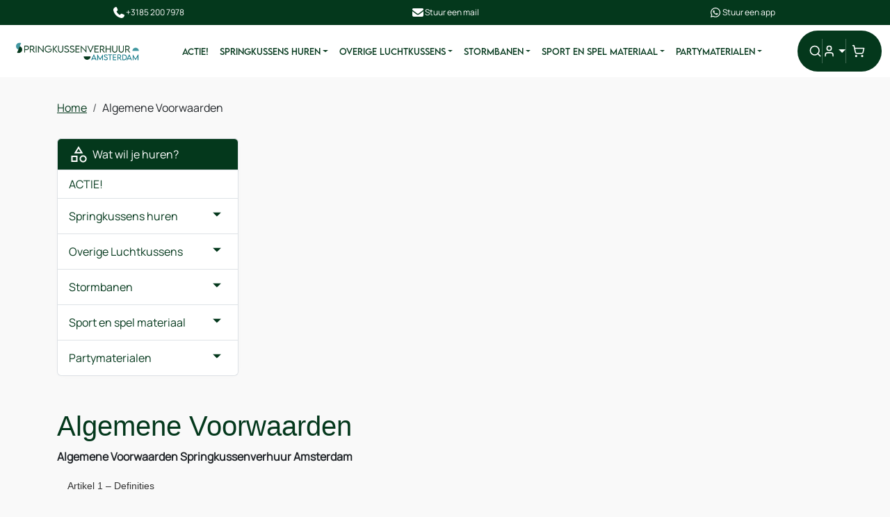

--- FILE ---
content_type: text/html; charset=utf-8
request_url: https://www.springkussenverhuur-amsterdam.com/voorwaarden
body_size: 22409
content:

<!DOCTYPE html>
<html lang="nl-NL">
<head>
    
                <!-- Google Tag Manager -->
                <script>(function(w,d,s,l,i){w[l]=w[l]||[];w[l].push({'gtm.start':
                new Date().getTime(),eventType:'gtm.js'});var f=d.getElementsByTagName(s)[0],
                j=d.createElement(s),dl=l!='dataLayer'?'&l='+l:'';j.async=true;j.src=
                'https://www.googletagmanager.com/gtm.js?id='+i+dl;f.parentNode.insertBefore(j,f);
                })(window,document,'script','dataLayer','GTM-PX62LBF');</script>
                <!-- End Google Tag Manager -->
    
                        <!-- Google Global Site Tag (gtag.js) -->
                        <script async src ="https://www.googletagmanager.com/gtag/js?id=G-YMP9HX4JFG\" ></script>
                        <script> 
                            window.dataLayer = window.dataLayer || []; 
                            function gtag() { dataLayer.push(arguments); } 
                            gtag('js', new Date()); 
                            gtag('config', 'G-YMP9HX4JFG');  
                        </script>
        <!--
        Powered by Rentpro - Rentpro helpt verhuurbedrijven met het opzetten en optimaliseren van succesvolle webwinkels. Het enige webwinkel pakket dat zich 100% richt op verhuurbedrijven.

        Meer weten? https://www.rentpro.nl

        Rentpro BV
        Industrieweg Oost 21
        6662 NE Elst (Gelderland)

        Bel ons:            024-3592594
        Stuur een email:    michael@rentpro.nl
        -->
    <meta charset="utf-8" />
    <meta name="viewport" content="width=device-width, initial-scale=1">

    <meta name="referrer" content="no-referrer-when-downgrade">
            <title>Algemene voorwaarden - Springkussenverhuur Amsterdam</title>

    


    <link href="/favicon.ico" rel="shortcut icon" type="image/x-icon" />
            <meta name="description" content="Algemene voorwaarden - Springkussenverhuur Amsterdam" />

    

    <link href="/bundles/css?v=639045687561890128" rel="stylesheet"/>

    <script src="/bundles/modernizr?v=8R7xM-nhh0JS_2m8JnGPueoRmbg_rhRqXSi5KzS7duM1"></script>


        <script src="https://ajax.googleapis.com/ajax/libs/jquery/1.7.1/jquery.min.js?21"></script>

        <script src="https://ajax.googleapis.com/ajax/libs/jquery/3.2.1/jquery.min.js?21"></script>


        <script src="/Scripts/jquery.validate.min.js?21"></script>
        <script src="/Scripts/jquery.validate.unobtrusive.min.js?21"></script>
        <script src="/Scripts/jquery.unobtrusive-ajax.min.js?21"></script>










            <link rel="canonical" href="https://www.springkussenverhuur-amsterdam.com/voorwaarden" />
    <meta property="og:url" content="https://www.springkussenverhuur-amsterdam.com/content/index/voorwaarden">
    <meta property="og:type" content="website" />
    <meta property="og:title" content="Algemene voorwaarden - Springkussenverhuur Amsterdam" />
    <meta property="og:description" content="Algemene voorwaarden - Springkussenverhuur Amsterdam" />
        <meta property="og:image" content="https://www.springkussenverhuur-amsterdam.com/Company/_Template/Images/SKV-Amsterdam.png" />
    <meta property="og:site_name" content="www.springkussenverhuur-amsterdam.com">
    <meta property="article:author" content="Springkussenverhuur Amsterdam">
    <meta property="twitter:card" content="summary_large_image">
            <!-- Global site tag (gtag.js) - Google Analytics --><script async src="https://www.googletagmanager.com/gtag/js?id=UA-59885426-9"></script><script>  window.dataLayer = window.dataLayer || [];  function gtag(){dataLayer.push(arguments);}  gtag('js', new Date());  gtag('config', 'UA-59885426-9');</script>
    


    
    
</head>

<body class="nay-home" data-bs-spy="none" data-bs-target="none">
    <div class="rp__wrap">
        






        
                    <!-- Google Tag Manager (noscript) -->
                    <noscript><iframe src="https://www.googletagmanager.com/ns.html?id=GTM-PX62LBF"
                    height="0" width="0" style="display:none;visibility:hidden"></iframe></noscript>
                    <!-- End Google Tag Manager (noscript) -->
            
                                        

<header id="page_head" class="rp__header">
<div class="rp__header__row-sub bg-secondary py-2">
    <div class="container">
        <div class="row">
            <div class="col">
                <a class="d-flex flex-center gap-1 text-white" href="tel:31852007978">
          <svg xmlns="http://www.w3.org/2000/svg" viewBox="0 0 640 640" width="20" height="20">
            <path fill="currentColor" d="M224.2 89C216.3 70.1 195.7 60.1 176.1 65.4L170.6 66.9C106 84.5 50.8 147.1 66.9 223.3C104 398.3 241.7 536 416.7 573.1C493 589.3 555.5 534 573.1 469.4L574.6 463.9C580 444.2 569.9 423.6 551.1 415.8L453.8 375.3C437.3 368.4 418.2 373.2 406.8 387.1L368.2 434.3C297.9 399.4 241.3 341 208.8 269.3L253 233.3C266.9 222 271.6 202.9 264.8 186.3L224.2 89z">
            </path>
          </svg> +3185 200 7978
        </a>
            </div>
            <div class="col">
                <a class="d-flex flex-center gap-1 text-white" href="mailto:info@springkussenverhuur-amsterdam.com">
          <svg xmlns="http://www.w3.org/2000/svg" viewBox="0 0 640 640" width="20" height="20">
            <path fill="currentColor" d="M112 128C85.5 128 64 149.5 64 176C64 191.1 71.1 205.3 83.2 214.4L291.2 370.4C308.3 383.2 331.7 383.2 348.8 370.4L556.8 214.4C568.9 205.3 576 191.1 576 176C576 149.5 554.5 128 528 128L112 128zM64 260L64 448C64 483.3 92.7 512 128 512L512 512C547.3 512 576 483.3 576 448L576 260L377.6 408.8C343.5 434.4 296.5 434.4 262.4 408.8L64 260z">
            </path>
          </svg> Stuur een mail
        </a>
            </div>
            <div class="col">
                <a class="d-flex flex-center gap-1 text-white" href="https://wa.me/31852007978" _target="blank">
          <svg xmlns="http://www.w3.org/2000/svg" viewBox="0 0 640 640" width="20" height="20">
            <path fill="currentColor" d="M476.9 161.1C435 119.1 379.2 96 319.9 96C197.5 96 97.9 195.6 97.9 318C97.9 357.1 108.1 395.3 127.5 429L96 544L213.7 513.1C246.1 530.8 282.6 540.1 319.8 540.1L319.9 540.1C442.2 540.1 544 440.5 544 318.1C544 258.8 518.8 203.1 476.9 161.1zM319.9 502.7C286.7 502.7 254.2 493.8 225.9 477L219.2 473L149.4 491.3L168 423.2L163.6 416.2C145.1 386.8 135.4 352.9 135.4 318C135.4 216.3 218.2 133.5 320 133.5C369.3 133.5 415.6 152.7 450.4 187.6C485.2 222.5 506.6 268.8 506.5 318.1C506.5 419.9 421.6 502.7 319.9 502.7zM421.1 364.5C415.6 361.7 388.3 348.3 383.2 346.5C378.1 344.6 374.4 343.7 370.7 349.3C367 354.9 356.4 367.3 353.1 371.1C349.9 374.8 346.6 375.3 341.1 372.5C308.5 356.2 287.1 343.4 265.6 306.5C259.9 296.7 271.3 297.4 281.9 276.2C283.7 272.5 282.8 269.3 281.4 266.5C280 263.7 268.9 236.4 264.3 225.3C259.8 214.5 255.2 216 251.8 215.8C248.6 215.6 244.9 215.6 241.2 215.6C237.5 215.6 231.5 217 226.4 222.5C221.3 228.1 207 241.5 207 268.8C207 296.1 226.9 322.5 229.6 326.2C232.4 329.9 268.7 385.9 324.4 410C359.6 425.2 373.4 426.5 391 423.9C401.7 422.3 423.8 410.5 428.4 397.5C433 384.5 433 373.4 431.6 371.1C430.3 368.6 426.6 367.2 421.1 364.5z">
            </path>
          </svg> Stuur een app
        </a>
            </div>
        </div>
    </div>
</div>    <div class="rp__header__row-main navbar navbar-expand-lg py-2">
        <div class="container-fluid">
            <!-- Logo -->
                <a class="navbar-brand d-flex align-items-center" href=/ aria-label="naar homepage">
                    <picture><source srcset="/Company/_Template/imagesWebP/SKV-Amsterdam.webp" type="image/webp"
><img src="/Company/_Template/images/SKV-Amsterdam.png"
 alt="Springkussenverhuur Amsterdam Logo"></picture>

                </a>


            <div class="offcanvas offcanvas-start" tabindex="-1" id="navbarOffcanvas" aria-labelledby="navbarOffcanvasLabel">
                <div id="rp__search__collapse" class="collapse position-absolute start-0 top-0 end-0 bottom-0 z-3 bg-white">
<form action="/search?SearchOrderBy=Relevance" method="post">                        <div class="input-group">
                            <input type="search" name="SearchString" class="form-control border-0" aria-label="zoekbalk" placeholder="Zoeken naar..." onblur="this.placeholder = 'Waar ben je naar op zoek?'" onfocus="this.placeholder = ''" />
                            <button type="submit" class="btn border-0" aria-label="Zoeken"><i class="fa-solid fa-magnifying-glass bi bi-search ma ma-l_search" aria-hidden="true"></i></button>
                        </div>
</form>                </div>
                <div class="offcanvas-header d-lg-none">
                    <div class="offcanvas-title" id="navbarOffcanvasLabel">
<form action="/search?SearchOrderBy=Relevance" method="post">                            <div class="input-group">
                                <input type="search" name="SearchString" class="form-control border-0" aria-label="zoekbalk" placeholder="Zoeken naar..." onblur="this.placeholder = 'Waar ben je naar op zoek?'" onfocus="this.placeholder = ''" />
                                <button type="submit" class="btn border-0" aria-label="Zoeken"><i class="fa-solid fa-magnifying-glass bi bi-search ma ma-l_search" aria-hidden="true"></i></button>
                            </div>
</form>                    </div>
                    <button type="button" class="btn d-flex text-dark" data-bs-dismiss="offcanvas" aria-label="Close">
                        <i class="fa-solid fa-xmark bi bi-x-lg ma ma-close"></i>
                        <span class="visually-hidden">Sluiten</span>
                    </button>
                </div>
                <div class="offcanvas-body p-0">
                    <nav class="navbar navbar-expand-lg py-2">
                        <!-- Navigation -->
                            <ul class="navbar-nav">
                                    <li class="nav-item d-lg-none">
                                        <a class="nav-link py-3 py-lg-2" href="/?Comparer=System.Collections.Generic.GenericEqualityComparer%601%5BSystem.String%5D&amp;Count=2&amp;Keys=System.Collections.Generic.Dictionary%602%2BKeyCollection%5BSystem.String%2CSystem.Object%5D&amp;Values=System.Collections.Generic.Dictionary%602%2BValueCollection%5BSystem.String%2CSystem.Object%5D">Home</a>
                                    </li>
                                                                            <li class="nav-item">
                                                <a class="nav-link py-3 py-lg-2" href="/actie">
                                                    ACTIE!
                                                </a>
                                            </li>
                                            <li class="nav-item dropdown">
                                                <a href="#" class="nav-link py-3 py-lg-2 dropdown-toggle" data-bs-toggle="dropdown">

                                                    Springkussens huren
                                                </a>
                                                    <div class="dropdown-menu border-0 bg-secondary p-2" aria-labelledby="Springkussens-huren">
                                                        <div class="d-flex">
                                                            <div class="col-12 col-lg-6 me-lg-auto">
                                                                <ul class="list-unstyled">
                                                                    <li class="nav-item">
                                                                        <a class="d-flex align-items-center justify-content-between dropdown-item fw-bold large" href="/springkussens-huren">
                                                                            Springkussens huren
                                                                            <i class="fa-solid fa-chevron-right bi bi-chevron-right ma ma-chevron_right d-lg-none"></i>
                                                                        </a>
                                                                    </li>
                                                                            <li class="nav-item">
                                                                                <a class="d-flex align-items-center justify-content-between dropdown-item" href="/springkussen-open">
                                                                                    Springkussen open
                                                                                    <i class="fa-solid fa-chevron-right bi bi-chevron-right ma ma-chevron_right d-lg-none"></i>
                                                                                </a>
                                                                            </li>
                                                                            <li class="nav-item">
                                                                                <a class="d-flex align-items-center justify-content-between dropdown-item" href="/springkussen-overdekt">
                                                                                    Springkussen met dak
                                                                                    <i class="fa-solid fa-chevron-right bi bi-chevron-right ma ma-chevron_right d-lg-none"></i>
                                                                                </a>
                                                                            </li>
                                                                            <li class="nav-item">
                                                                                <a class="d-flex align-items-center justify-content-between dropdown-item" href="/speelkussens">
                                                                                    Speelkussens
                                                                                    <i class="fa-solid fa-chevron-right bi bi-chevron-right ma ma-chevron_right d-lg-none"></i>
                                                                                </a>
                                                                            </li>
                                                                </ul>
                                                            </div>
                                                            <div class="col-5 d-none d-lg-flex align-items-center justify-content-end">
                                                                <picture><source srcset="/Company/_Template/Pictures/CategoryWebP/catspring01.webp" type="image/webp"
><img src="/Company/_Template/Pictures/Category/catspring01.jpg"
 class="img-fluid" loading="lazy" width="300" height="300"></picture>

                                                            </div>
                                                        </div>
                                                    </div>
                                            </li>
                                            <li class="nav-item dropdown">
                                                <a href="#" class="nav-link py-3 py-lg-2 dropdown-toggle" data-bs-toggle="dropdown">

                                                    Overige Luchtkussens
                                                </a>
                                                    <div class="dropdown-menu border-0 bg-secondary p-2" aria-labelledby="Overige-Luchtkussens">
                                                        <div class="d-flex">
                                                            <div class="col-12 col-lg-6 me-lg-auto">
                                                                <ul class="list-unstyled">
                                                                    <li class="nav-item">
                                                                        <a class="d-flex align-items-center justify-content-between dropdown-item fw-bold large" href="/overige-luchtkussens">
                                                                            Overige Luchtkussens
                                                                            <i class="fa-solid fa-chevron-right bi bi-chevron-right ma ma-chevron_right d-lg-none"></i>
                                                                        </a>
                                                                    </li>
                                                                            <li class="nav-item">
                                                                                <a class="d-flex align-items-center justify-content-between dropdown-item" href="/spelkussens">
                                                                                    Spelkussens
                                                                                    <i class="fa-solid fa-chevron-right bi bi-chevron-right ma ma-chevron_right d-lg-none"></i>
                                                                                </a>
                                                                            </li>
                                                                            <li class="nav-item">
                                                                                <a class="d-flex align-items-center justify-content-between dropdown-item" href="/sportkussens">
                                                                                    Sportkussens
                                                                                    <i class="fa-solid fa-chevron-right bi bi-chevron-right ma ma-chevron_right d-lg-none"></i>
                                                                                </a>
                                                                            </li>
                                                                            <li class="nav-item">
                                                                                <a class="d-flex align-items-center justify-content-between dropdown-item" href="/voetbal-attracties">
                                                                                    Voetbal attracties
                                                                                    <i class="fa-solid fa-chevron-right bi bi-chevron-right ma ma-chevron_right d-lg-none"></i>
                                                                                </a>
                                                                            </li>
                                                                            <li class="nav-item">
                                                                                <a class="d-flex align-items-center justify-content-between dropdown-item" href="/water-attracties">
                                                                                    Water attracties
                                                                                    <i class="fa-solid fa-chevron-right bi bi-chevron-right ma ma-chevron_right d-lg-none"></i>
                                                                                </a>
                                                                            </li>
                                                                </ul>
                                                            </div>
                                                            <div class="col-5 d-none d-lg-flex align-items-center justify-content-end">
                                                                <picture><source srcset="/Company/_Template/Pictures/CategoryWebP/catoverige01.webp" type="image/webp"
><img src="/Company/_Template/Pictures/Category/catoverige01.jpg"
 class="img-fluid" loading="lazy" width="300" height="300"></picture>

                                                            </div>
                                                        </div>
                                                    </div>
                                            </li>
                                            <li class="nav-item dropdown">
                                                <a href="#" class="nav-link py-3 py-lg-2 dropdown-toggle" data-bs-toggle="dropdown">

                                                    Stormbanen
                                                </a>
                                                    <div class="dropdown-menu border-0 bg-secondary p-2" aria-labelledby="Stormbanen">
                                                        <div class="d-flex">
                                                            <div class="col-12 col-lg-6 me-lg-auto">
                                                                <ul class="list-unstyled">
                                                                    <li class="nav-item">
                                                                        <a class="d-flex align-items-center justify-content-between dropdown-item fw-bold large" href="/stormbanen">
                                                                            Stormbanen
                                                                            <i class="fa-solid fa-chevron-right bi bi-chevron-right ma ma-chevron_right d-lg-none"></i>
                                                                        </a>
                                                                    </li>
                                                                            <li class="nav-item">
                                                                                <a class="d-flex align-items-center justify-content-between dropdown-item" href="/glijbanen">
                                                                                    Glijbanen
                                                                                    <i class="fa-solid fa-chevron-right bi bi-chevron-right ma ma-chevron_right d-lg-none"></i>
                                                                                </a>
                                                                            </li>
                                                                </ul>
                                                            </div>
                                                            <div class="col-5 d-none d-lg-flex align-items-center justify-content-end">
                                                                <picture><source srcset="/Company/_Template/Pictures/CategoryWebP/catstorm01.webp" type="image/webp"
><img src="/Company/_Template/Pictures/Category/catstorm01.jpg"
 class="img-fluid" loading="lazy" width="300" height="300"></picture>

                                                            </div>
                                                        </div>
                                                    </div>
                                            </li>
                                            <li class="nav-item dropdown">
                                                <a href="#" class="nav-link py-3 py-lg-2 dropdown-toggle" data-bs-toggle="dropdown">

                                                    Sport en spel materiaal
                                                </a>
                                                    <div class="dropdown-menu border-0 bg-secondary p-2" aria-labelledby="Sport-en-spel-materiaal">
                                                        <div class="d-flex">
                                                            <div class="col-12 col-lg-6 me-lg-auto">
                                                                <ul class="list-unstyled">
                                                                    <li class="nav-item">
                                                                        <a class="d-flex align-items-center justify-content-between dropdown-item fw-bold large" href="/sport-en-spel-materiaal">
                                                                            Sport en spel materiaal
                                                                            <i class="fa-solid fa-chevron-right bi bi-chevron-right ma ma-chevron_right d-lg-none"></i>
                                                                        </a>
                                                                    </li>
                                                                            <li class="nav-item">
                                                                                <a class="d-flex align-items-center justify-content-between dropdown-item" href="/spelletjes">
                                                                                    Spelletjes
                                                                                    <i class="fa-solid fa-chevron-right bi bi-chevron-right ma ma-chevron_right d-lg-none"></i>
                                                                                </a>
                                                                            </li>
                                                                            <li class="nav-item">
                                                                                <a class="d-flex align-items-center justify-content-between dropdown-item" href="/attracties">
                                                                                    Attracties
                                                                                    <i class="fa-solid fa-chevron-right bi bi-chevron-right ma ma-chevron_right d-lg-none"></i>
                                                                                </a>
                                                                            </li>
                                                                            <li class="nav-item">
                                                                                <a class="d-flex align-items-center justify-content-between dropdown-item" href="/materiaal">
                                                                                    Materiaal
                                                                                    <i class="fa-solid fa-chevron-right bi bi-chevron-right ma ma-chevron_right d-lg-none"></i>
                                                                                </a>
                                                                            </li>
                                                                </ul>
                                                            </div>
                                                            <div class="col-5 d-none d-lg-flex align-items-center justify-content-end">
                                                                <picture><source srcset="/Company/_Template/Pictures/CategoryWebP/catsportspel01.webp" type="image/webp"
><img src="/Company/_Template/Pictures/Category/catsportspel01.jpg"
 class="img-fluid" loading="lazy" width="300" height="300"></picture>

                                                            </div>
                                                        </div>
                                                    </div>
                                            </li>
                                            <li class="nav-item dropdown">
                                                <a href="#" class="nav-link py-3 py-lg-2 dropdown-toggle" data-bs-toggle="dropdown">

                                                    Partymaterialen
                                                </a>
                                                    <div class="dropdown-menu border-0 bg-secondary p-2" aria-labelledby="Partymaterialen">
                                                        <div class="d-flex">
                                                            <div class="col-12 col-lg-6 me-lg-auto">
                                                                <ul class="list-unstyled">
                                                                    <li class="nav-item">
                                                                        <a class="d-flex align-items-center justify-content-between dropdown-item fw-bold large" href="/partymaterialen">
                                                                            Partymaterialen
                                                                            <i class="fa-solid fa-chevron-right bi bi-chevron-right ma ma-chevron_right d-lg-none"></i>
                                                                        </a>
                                                                    </li>
                                                                            <li class="nav-item">
                                                                                <a class="d-flex align-items-center justify-content-between dropdown-item" href="/blikvangers">
                                                                                    Blikvangers
                                                                                    <i class="fa-solid fa-chevron-right bi bi-chevron-right ma ma-chevron_right d-lg-none"></i>
                                                                                </a>
                                                                            </li>
                                                                            <li class="nav-item">
                                                                                <a class="d-flex align-items-center justify-content-between dropdown-item" href="/tenten">
                                                                                    Tenten
                                                                                    <i class="fa-solid fa-chevron-right bi bi-chevron-right ma ma-chevron_right d-lg-none"></i>
                                                                                </a>
                                                                            </li>
                                                                            <li class="nav-item">
                                                                                <a class="d-flex align-items-center justify-content-between dropdown-item" href="/licht--geluid">
                                                                                    Licht &amp; Geluid
                                                                                    <i class="fa-solid fa-chevron-right bi bi-chevron-right ma ma-chevron_right d-lg-none"></i>
                                                                                </a>
                                                                            </li>
                                                                            <li class="nav-item">
                                                                                <a class="d-flex align-items-center justify-content-between dropdown-item" href="/electra">
                                                                                    Electra
                                                                                    <i class="fa-solid fa-chevron-right bi bi-chevron-right ma ma-chevron_right d-lg-none"></i>
                                                                                </a>
                                                                            </li>
                                                                            <li class="nav-item">
                                                                                <a class="d-flex align-items-center justify-content-between dropdown-item" href="/catering">
                                                                                    Catering
                                                                                    <i class="fa-solid fa-chevron-right bi bi-chevron-right ma ma-chevron_right d-lg-none"></i>
                                                                                </a>
                                                                            </li>
                                                                </ul>
                                                            </div>
                                                            <div class="col-5 d-none d-lg-flex align-items-center justify-content-end">
                                                                <picture><source srcset="/Company/_Template/Pictures/CategoryWebP/catpartymat01.webp" type="image/webp"
><img src="/Company/_Template/Pictures/Category/catpartymat01.jpg"
 class="img-fluid" loading="lazy" width="300" height="300"></picture>

                                                            </div>
                                                        </div>
                                                    </div>
                                            </li>
                                                                    <li class="nav-item d-lg-none"><a class="nav-link py-3 py-lg-2" href="/actie">ACTIE!</a></li>
                                    <li class="nav-item d-lg-none"><a class="nav-link py-3 py-lg-2" href="/springkussens-huren">Springkussens</a></li>
                                    <li class="nav-item d-lg-none"><a class="nav-link py-3 py-lg-2" href="/stormbanen">Stormbanen</a></li>
                                    <li class="nav-item d-lg-none"><a class="nav-link py-3 py-lg-2" href="/overige-luchtkussens">Attracties</a></li>
                                    <li class="nav-item d-lg-none"><a class="nav-link py-3 py-lg-2" href="/sport-en-spel-materiaal">Sport &amp; Spel</a></li>
                                    <li class="nav-item d-lg-none"><a class="nav-link py-3 py-lg-2" href="/partymaterialen">Partymaterialen</a></li>
                                    <li class="nav-item d-lg-none"><a class="nav-link py-3 py-lg-2" href="/contact">Contact</a></li>
                                                                                            </ul>
                                            </nav>
                </div>
            </div>

            <div class="rp__header__actions ms-lg-3">
                <a class="rp__search__collapse nav-link d-none d-lg-flex btn-adapt-toggle position-relative" href="#rp__search__collapse" role="button" aria-label="zoeken" data-bs-toggle="collapse" aria-expanded="false" aria-controls="rp__search__collapse">
                    <i class="fa-solid fa-search bi bi-search ma ma-l_search state_top position-absolute start-0"></i>
                    <i class="fa-solid fa-xmark bi bi-x-lg ma ma-close state_bottom position-absolute start-0"></i>
                </a>

                    <span class="vr d-none d-lg-inline"></span>
                    <a class="nav-link d-lg-none" aria-label="mijn account" href="/account/login">
                        <i class="fa-solid fa-user-circle bi bi-person-circle ma ma-l_user"></i>
                    </a>
                    <div class="rp__header__account d-none d-lg-block dropdown">
                        <button class="dropdown-toggle nav-link d-flex flex-center" type="button" id="loginD" data-bs-toggle="dropdown" aria-expanded="false" aria-label="mijn account">
                            <i class="fa-solid fa-user-circle bi bi-person-circle ma ma-l_user"></i>
                        </button>
                        <div class="dropdown-menu dropdown-menu-end" aria-labelledby="loginD">

<form action="/account/login" method="post"><input name="__RequestVerificationToken" type="hidden" value="P7D-vAcoCVM5PrEAHygt2pwoBKNG28ucy2WtzjwZ78REfPXOlO3KkdmWayBLK2uhpmAr-ekACQUsBGIEr08HlZ7FM4yHu5LhfuzfFEXPF63Cv5WXNNJewWHBg5Iz7vWigCEYmp15rDkO76IIjmxYMw2" />        <fieldset>
            <div class="card border-0 p-4 py-2">
                <p class="mb-4 fw-bold text-primary text-center">Log in op mijn account</p>
                <form>
                    <div class="mb-3">
                        <label for="UserName">E-mailadres</label>
                        <input class="form-control" data-val="true" data-val-required="Vul aub uw gebruikersnaam in" id="UserName" name="UserName" type="text" value="" />
                        <span class="field-validation-valid" data-valmsg-for="UserName" data-valmsg-replace="true"></span>
                    </div>
                    <div class="mb-3">
                        <label for="Password">Wachtwoord</label>
                        <input class="form-control" data-val="true" data-val-required="Vul aub uw wachtwoord in" id="Password" name="Password" type="password" />
                        <span class="field-validation-valid" data-valmsg-for="Password" data-valmsg-replace="true"></span>
                    </div>
                    <div class="form-check mb-3 ps-0">
                        <input data-val="true" data-val-required="The Houd mij ingelogd field is required." id="RememberMe" name="RememberMe" style="margin:0" type="checkbox" value="true" /><input name="RememberMe" type="hidden" value="false" />
                        <label class="checkbox" for="RememberMe">Houd mij ingelogd</label>
                    </div>
                    <input id="wwwLogin" class="btn btn-primary mb-3" type="submit" value="Inloggen" />
                    <div>
                        Nog geen account? <a class="text-primary text-decoration-underline" href="/account/register">Registreren</a> <br />
                        <a class="text-primary text-decoration-underline" href="/account/resetpassword?Length=7">Ik ben mijn wachtwoord vergeten</a>
                    </div>
                </form>
            </div>
        </fieldset>
</form>
                        </div>
                    </div>
                <span class="vr"></span>
                    <a class="rp__header__cart nav-link nav-icon d-flex flex-center d-lg-none position-relative" href="/shoppingcart/shopcart">
                        <i class="fa-solid fa-shopping-cart bi bi-basket3 ma ma-l_shopping_cart"></i>
                        <div class="visually-hidden">winkelwagen</div>
                        <span class="rp__header__cart-total badge text-bg-dark">
                                                    </span>
                    </a>
                    <div class="rp__header__cart d-none d-lg-block dropdown position-relative">
                        <button type="button" class="nav-link nav-icon d-flex flex-center py-3 py-lg-2 d-flex position-relative p-2" data-bs-toggle="dropdown" aria-expanded="false">
                            <i class="fa-solid fa-shopping-cart bi bi-basket3 ma ma-l_shopping_cart"></i>
                            <span class="d-lg-none">Winkelwagen</span>
                            <span class="rp__header__cart-total badge text-bg-dark d-none">
                                                            </span>
                        </button>
                        <div id="shopcartsummary" class="dropdown-menu dropdown-menu-end">
                            

            <ul class="list-unstyled mb-0">
                <li class="dropdown-item">Je huurmandje is nog leeg.</li>
            </ul>

                        </div>
                    </div>
                <span class="vr d-lg-none"></span>
                <button class="nav-link offcanvas-toggler" aria-label="menu" type="button" data-bs-toggle="offcanvas" data-bs-target="#navbarOffcanvas" aria-controls="navbarOffcanvas">
                    <i class="fa-solid fa-bars bi bi-list ma ma-l_menu"></i>
                </button>
                            </div>
        </div>
    </div>
</header>                                                                                                                                                                                                            <main id="page_content" class="rp__content">
                                <div class="container">
                                                <div class="rp__content__nav row">
                                    <div class="col rp__content-crumb my-3">
        <nav class="rp__nav-crumb" aria-label="breadcrumb">
            <ul class="breadcrumb m-0 p-0">
                                <li class="breadcrumb-item"><a href="/">Home</a></li>
                            <li class="breadcrumb-item" aira-current="page"><span>Algemene Voorwaarden</span></li>

            </ul>
        </nav>

                                    </div>
                            </div>
                    
                    <div class="rp__main row g-4">
                        <div id="modal-loader" class="modal-loader text-center mb-4" style="display: none">
                            <div class="d-flex flex-center h-100">
                                <i class="fa-solid fa-spinner bi bi-arrow-clockwise ma ma-progress loading" aria-hidden="true"></i>
                                <span>Een moment geduld...</span>
                            </div>
                        </div>

                            <aside id="asideContent-s" class="rp__aside-start col-lg-3">
                                                                    <div id="categorymenu" class="mb-4 rp__aside-categories">

        <div class="">
            <button data-bs-toggle="collapse" data-bs-target="#rp__category-collapse" aria-expanded="false" aria-controls="rp__category-collapse" class="btn btn-outline-dark border-2 d-block d-lg-none w-100 mb-3">Bekijk Categorie&#235;n</button>
            <div id="rp__category-collapse" class="collapse d-lg-block">
                <ul class="rp__aside-categories list-group mb-4">
                    <li class="list-group-item list-group-head">
                            <a class="d-flex align-items-center" href=/>
                                    <i class="fa-solid fa-list-alt bi bi-card-text ma ma-category"></i>&nbsp;
                                Wat wil je huren?
                            </a>
                    </li>
                            <li class="list-group-item">
                                <div class="d-flex align-items-center">
                                    <a href="/actie" class="">ACTIE!</a>
                                </div>
                            </li>
                            <li class="hasChildren list-group-item">
                                <div class="d-flex align-items-center">
                                    <a href="/springkussens-huren" class="">Springkussens huren</a>
                                        <a class="rp__aside-category ms-auto" data-bs-toggle="collapse" data-bs-target="#Springkussens-huren" href="#Springkussens-huren" role="button" aria-label="toon /verberg categorieen" aria-expanded="false" aria-controls="Springkussens-huren">
                                            <i class="fas fa-plus bi bi-plus-lg ma ma-arrow_drop_down rp__aside-categories-collapse text-smaller"></i>
                                            <i class="fas fa-minus bi bi-dash-lg ma ma-arrow_drop_up rp__aside-categories-expand text-smaller"></i>
                                        </a>
                                </div>
                                    <ul id="Springkussens-huren" class="list-unstyled collapse ms-2">
                                            <li>

                                                <i class="fas fa-chevron-right bi bi-chevron-right ma ma-arrow_right text-smaller"></i>&nbsp;<a href="/springkussen-open" class="">Springkussen open</a>
                                            </li>
                                            <li>

                                                <i class="fas fa-chevron-right bi bi-chevron-right ma ma-arrow_right text-smaller"></i>&nbsp;<a href="/springkussen-overdekt" class="">Springkussen met dak</a>
                                            </li>
                                            <li>

                                                <i class="fas fa-chevron-right bi bi-chevron-right ma ma-arrow_right text-smaller"></i>&nbsp;<a href="/speelkussens" class="">Speelkussens</a>
                                            </li>
                                    </ul>
                            </li>
                            <li class="hasChildren list-group-item">
                                <div class="d-flex align-items-center">
                                    <a href="/overige-luchtkussens" class="">Overige Luchtkussens</a>
                                        <a class="rp__aside-category ms-auto" data-bs-toggle="collapse" data-bs-target="#Overige-Luchtkussens" href="#Overige-Luchtkussens" role="button" aria-label="toon /verberg categorieen" aria-expanded="false" aria-controls="Overige-Luchtkussens">
                                            <i class="fas fa-plus bi bi-plus-lg ma ma-arrow_drop_down rp__aside-categories-collapse text-smaller"></i>
                                            <i class="fas fa-minus bi bi-dash-lg ma ma-arrow_drop_up rp__aside-categories-expand text-smaller"></i>
                                        </a>
                                </div>
                                    <ul id="Overige-Luchtkussens" class="list-unstyled collapse ms-2">
                                            <li>

                                                <i class="fas fa-chevron-right bi bi-chevron-right ma ma-arrow_right text-smaller"></i>&nbsp;<a href="/spelkussens" class="">Spelkussens</a>
                                            </li>
                                            <li>

                                                <i class="fas fa-chevron-right bi bi-chevron-right ma ma-arrow_right text-smaller"></i>&nbsp;<a href="/sportkussens" class="">Sportkussens</a>
                                            </li>
                                            <li>

                                                <i class="fas fa-chevron-right bi bi-chevron-right ma ma-arrow_right text-smaller"></i>&nbsp;<a href="/voetbal-attracties" class="">Voetbal attracties</a>
                                            </li>
                                            <li>

                                                <i class="fas fa-chevron-right bi bi-chevron-right ma ma-arrow_right text-smaller"></i>&nbsp;<a href="/water-attracties" class="">Water attracties</a>
                                            </li>
                                    </ul>
                            </li>
                            <li class="hasChildren list-group-item">
                                <div class="d-flex align-items-center">
                                    <a href="/stormbanen" class="">Stormbanen</a>
                                        <a class="rp__aside-category ms-auto" data-bs-toggle="collapse" data-bs-target="#Stormbanen" href="#Stormbanen" role="button" aria-label="toon /verberg categorieen" aria-expanded="false" aria-controls="Stormbanen">
                                            <i class="fas fa-plus bi bi-plus-lg ma ma-arrow_drop_down rp__aside-categories-collapse text-smaller"></i>
                                            <i class="fas fa-minus bi bi-dash-lg ma ma-arrow_drop_up rp__aside-categories-expand text-smaller"></i>
                                        </a>
                                </div>
                                    <ul id="Stormbanen" class="list-unstyled collapse ms-2">
                                            <li>

                                                <i class="fas fa-chevron-right bi bi-chevron-right ma ma-arrow_right text-smaller"></i>&nbsp;<a href="/glijbanen" class="">Glijbanen</a>
                                            </li>
                                    </ul>
                            </li>
                            <li class="hasChildren list-group-item">
                                <div class="d-flex align-items-center">
                                    <a href="/sport-en-spel-materiaal" class="">Sport en spel materiaal</a>
                                        <a class="rp__aside-category ms-auto" data-bs-toggle="collapse" data-bs-target="#Sport-en-spel-materiaal" href="#Sport-en-spel-materiaal" role="button" aria-label="toon /verberg categorieen" aria-expanded="false" aria-controls="Sport-en-spel-materiaal">
                                            <i class="fas fa-plus bi bi-plus-lg ma ma-arrow_drop_down rp__aside-categories-collapse text-smaller"></i>
                                            <i class="fas fa-minus bi bi-dash-lg ma ma-arrow_drop_up rp__aside-categories-expand text-smaller"></i>
                                        </a>
                                </div>
                                    <ul id="Sport-en-spel-materiaal" class="list-unstyled collapse ms-2">
                                            <li>

                                                <i class="fas fa-chevron-right bi bi-chevron-right ma ma-arrow_right text-smaller"></i>&nbsp;<a href="/spelletjes" class="">Spelletjes</a>
                                            </li>
                                            <li>

                                                <i class="fas fa-chevron-right bi bi-chevron-right ma ma-arrow_right text-smaller"></i>&nbsp;<a href="/attracties" class="">Attracties</a>
                                            </li>
                                            <li>

                                                <i class="fas fa-chevron-right bi bi-chevron-right ma ma-arrow_right text-smaller"></i>&nbsp;<a href="/materiaal" class="">Materiaal</a>
                                            </li>
                                    </ul>
                            </li>
                            <li class="hasChildren list-group-item">
                                <div class="d-flex align-items-center">
                                    <a href="/partymaterialen" class="">Partymaterialen</a>
                                        <a class="rp__aside-category ms-auto" data-bs-toggle="collapse" data-bs-target="#Partymaterialen" href="#Partymaterialen" role="button" aria-label="toon /verberg categorieen" aria-expanded="false" aria-controls="Partymaterialen">
                                            <i class="fas fa-plus bi bi-plus-lg ma ma-arrow_drop_down rp__aside-categories-collapse text-smaller"></i>
                                            <i class="fas fa-minus bi bi-dash-lg ma ma-arrow_drop_up rp__aside-categories-expand text-smaller"></i>
                                        </a>
                                </div>
                                    <ul id="Partymaterialen" class="list-unstyled collapse ms-2">
                                            <li>

                                                <i class="fas fa-chevron-right bi bi-chevron-right ma ma-arrow_right text-smaller"></i>&nbsp;<a href="/blikvangers" class="">Blikvangers</a>
                                            </li>
                                            <li>

                                                <i class="fas fa-chevron-right bi bi-chevron-right ma ma-arrow_right text-smaller"></i>&nbsp;<a href="/tenten" class="">Tenten</a>
                                                    <ul class="list-unstyled ms-2" style="">
                                                            <li>

                                                                <i class="fas fa-chevron-right bi bi-chevron-right ma ma-arrow_right text-smaller"></i>&nbsp;<a href="/opblaasbare-tenten" class="">Opblaasbare tenten</a>
                                                            </li>
                                                    </ul>
                                            </li>
                                            <li>

                                                <i class="fas fa-chevron-right bi bi-chevron-right ma ma-arrow_right text-smaller"></i>&nbsp;<a href="/licht--geluid" class="">Licht &amp; Geluid</a>
                                            </li>
                                            <li>

                                                <i class="fas fa-chevron-right bi bi-chevron-right ma ma-arrow_right text-smaller"></i>&nbsp;<a href="/electra" class="">Electra</a>
                                            </li>
                                            <li>

                                                <i class="fas fa-chevron-right bi bi-chevron-right ma ma-arrow_right text-smaller"></i>&nbsp;<a href="/catering" class="">Catering</a>
                                            </li>
                                    </ul>
                            </li>
                </ul>
            </div>
        </div>

                                    </div>
                                                            </aside>

                        <section class="rp__main-content col">
                            

<header class="title">
    <h1>Algemene Voorwaarden</h1>
</header>



<section class="content-text">
    <p><strong>Algemene Voorwaarden Springkussenverhuur Amsterdam</strong></p><div id="page_content" class="" style="box-sizing: border-box; font-family: Segoe, &quot;Segoe UI&quot;, Optima, Arial, sans-serif; margin: 20px 0px; padding: 0px; color: rgb(51, 51, 51); font-size: 14px; font-style: normal; font-variant-ligatures: normal; font-variant-caps: normal; font-weight: 400; letter-spacing: normal; orphans: 2; text-align: start; text-indent: 0px; text-transform: none; white-space: normal; widows: 2; word-spacing: 0px; -webkit-text-stroke-width: 0px; text-decoration-style: initial; text-decoration-color: initial;"><div class="container " style="box-sizing: border-box; font-family: Segoe, &quot;Segoe UI&quot;, Optima, Arial, sans-serif !important; margin: 0px auto; padding: 0px; color: rgb(51, 51, 51); width: 1268px; position: relative;"><section id="mainContent" class="mainContent col-lg-9 col-md-9 col-sm-8 col-xs-12" style="box-sizing: border-box; font-family: Segoe, &quot;Segoe UI&quot;, Optima, Arial, sans-serif !important; margin: 0px; padding: 0px 15px 20px; color: rgb(51, 51, 51); display: block; position: relative; min-height: 1px; float: left; width: 951px;"><div class="content-text" style="box-sizing: border-box; font-family: Segoe, &quot;Segoe UI&quot;, Optima, Arial, sans-serif !important; margin: 0px; padding: 0px; color: rgb(51, 51, 51);"><p style="box-sizing: border-box; font-family: Segoe, &quot;Segoe UI&quot;, Optima, Arial, sans-serif !important; margin: 0px !important; padding: 0px; color: rgb(51, 51, 51);">Artikel 1 – Definities</p><p style="box-sizing: border-box; font-family: Segoe, &quot;Segoe UI&quot;, Optima, Arial, sans-serif !important; margin: 0px !important; padding: 0px; color: rgb(51, 51, 51);"><br style="box-sizing: border-box; font-family: Segoe, &quot;Segoe UI&quot;, Optima, Arial, sans-serif !important; margin: 0px; padding: 0px; color: rgb(51, 51, 51);"></p><p style="box-sizing: border-box; font-family: Segoe, &quot;Segoe UI&quot;, Optima, Arial, sans-serif !important; margin: 0px !important; padding: 0px; color: rgb(51, 51, 51);">Verhuurder: Springkussenverhuur Nederland, SVned B.V. en alle aan voornoemde vennootschap gelieerde ondernemingen, zoals tevens de franchise filialen.</p><p style="box-sizing: border-box; font-family: Segoe, &quot;Segoe UI&quot;, Optima, Arial, sans-serif !important; margin: 0px !important; padding: 0px; color: rgb(51, 51, 51);">Huurder: elke natuurlijke persoon, niet handelend in de uitoefening van een beroep of bedrijf, elke natuurlijke persoon, handelend in de uitoefening van een beroep of bedrijf en elke rechtspersoon of andere rechtsvorm welke tot Springkussenverhuur Nederland in een contractuele relatie staat, uit hoofde van een met Springkussenverhuur Nederland gesloten overeenkomst. Met name wordt hieronder ook verstaan degene in wiens rekening zaken worden gehuurd.</p><p style="box-sizing: border-box; font-family: Segoe, &quot;Segoe UI&quot;, Optima, Arial, sans-serif !important; margin: 0px !important; padding: 0px; color: rgb(51, 51, 51);">Overeenkomst: de tussen Springkussenverhuur Nederland, of een van de aan haar verbonden franchise filialen en huurder aangegane overeenkomst, waarop deze algemene voorwaarden, alsmede eventuele aanvullende voorwaarden van toepassing zijn.</p><p style="box-sizing: border-box; font-family: Segoe, &quot;Segoe UI&quot;, Optima, Arial, sans-serif !important; margin: 0px !important; padding: 0px; color: rgb(51, 51, 51);">Dagwaarde: de nieuwprijs van de zaak per schadedatum of datum vermissing.&nbsp;</p><p style="box-sizing: border-box; font-family: Segoe, &quot;Segoe UI&quot;, Optima, Arial, sans-serif !important; margin: 0px !important; padding: 0px; color: rgb(51, 51, 51);"><br style="box-sizing: border-box; font-family: Segoe, &quot;Segoe UI&quot;, Optima, Arial, sans-serif !important; margin: 0px; padding: 0px; color: rgb(51, 51, 51);"></p><p style="box-sizing: border-box; font-family: Segoe, &quot;Segoe UI&quot;, Optima, Arial, sans-serif !important; margin: 0px !important; padding: 0px; color: rgb(51, 51, 51);">Artikel 2 – Toepasselijkheid</p><p style="box-sizing: border-box; font-family: Segoe, &quot;Segoe UI&quot;, Optima, Arial, sans-serif !important; margin: 0px !important; padding: 0px; color: rgb(51, 51, 51);"><br style="box-sizing: border-box; font-family: Segoe, &quot;Segoe UI&quot;, Optima, Arial, sans-serif !important; margin: 0px; padding: 0px; color: rgb(51, 51, 51);"></p><p style="box-sizing: border-box; font-family: Segoe, &quot;Segoe UI&quot;, Optima, Arial, sans-serif !important; margin: 0px !important; padding: 0px; color: rgb(51, 51, 51);">De algemene voorwaarden van verhuurder van toepassing op alle offertes, aanbiedingen en op alle door Springkussenverhuur Nederland aangegane overeenkomst, hoe ook genaamd. Huurder met wie eenmaal met toestemming van deze algemene voorwaarden is gecontracteerd, stemt in met de toepasselijkheid van de algemene voorwaarden op latere overeenkomsten tussen haar en verhuurder. Indien de huurder in zijn correspondentie met betrekking tot de overeenkomst zou verwijzen naar andere voorwaarden of anderzijds door huurder gehanteerde andersluidende voorwaarden worden uitdrukkelijk van de hand gewezen en binden de verhuurder niet, behoudens indien en voor zover de verhuurder daarmede uitdrukkelijk schriftelijk mee heeft ingestemd. Eventuele afwijkingen van deze voorwaarden door de gebruiker te eniger tijd toegepast ten voordele van de huurder geven laatstgenoemde nimmer het recht zich daarop later te beroepen of de toepassing van zulk een afwijking als vaststaand voor zich op te eisen.&nbsp;</p><br><p style="box-sizing: border-box; font-family: Segoe, &quot;Segoe UI&quot;, Optima, Arial, sans-serif !important; margin: 0px !important; padding: 0px; color: rgb(51, 51, 51);">Artikel 3- Offertes en aanbiedingen</p><p style="box-sizing: border-box; font-family: Segoe, &quot;Segoe UI&quot;, Optima, Arial, sans-serif !important; margin: 0px !important; padding: 0px; color: rgb(51, 51, 51);"><br style="box-sizing: border-box; font-family: Segoe, &quot;Segoe UI&quot;, Optima, Arial, sans-serif !important; margin: 0px; padding: 0px; color: rgb(51, 51, 51);"></p><p style="box-sizing: border-box; font-family: Segoe, &quot;Segoe UI&quot;, Optima, Arial, sans-serif !important; margin: 0px !important; padding: 0px; color: rgb(51, 51, 51);">Alle offertes en aanbiedingen zijn vrijblijvend, tenzij uitdrukkelijk schriftelijk anders is overeengekomen. Een offerte en een aanbieding is gebaseerd op de door huurder verstrekte gegevens. Verhuurder is gerechtigd een vrijblijvende offerte of aanbieding te herroepen binnen 3 werkdagen na aanvaarding daarvan door de huurder. In dat geval komt tussen partijen geen overeenkomst tot stand. Een offerte is geldig gedurende twee weken na dagtekening daarvan, waarna deze vervalt. Eventuele aanvullende afspraken, toezeggingen of mededelingen gemaakt of gedaan door medewerkers van verhuurder, of namens verhuurder gemaakt of gedaan door andere personen die als vertegenwoordiger optreden, binden verhuurder slechts indien deze afspraken, toezeggingen of mededelingen door haar tot vertegenwoordiging bevoegde bestuurders, of door dezen hiertoe gemachtigde personen, schriftelijk zijn bevestigd.&nbsp;</p><p style="box-sizing: border-box; font-family: Segoe, &quot;Segoe UI&quot;, Optima, Arial, sans-serif !important; margin: 0px !important; padding: 0px; color: rgb(51, 51, 51);"><br style="box-sizing: border-box; font-family: Segoe, &quot;Segoe UI&quot;, Optima, Arial, sans-serif !important; margin: 0px; padding: 0px; color: rgb(51, 51, 51);"></p><p style="box-sizing: border-box; font-family: Segoe, &quot;Segoe UI&quot;, Optima, Arial, sans-serif !important; margin: 0px !important; padding: 0px; color: rgb(51, 51, 51);">Artikel 4 –Totstandkoming overeenkomst</p><p style="box-sizing: border-box; font-family: Segoe, &quot;Segoe UI&quot;, Optima, Arial, sans-serif !important; margin: 0px !important; padding: 0px; color: rgb(51, 51, 51);"><br style="box-sizing: border-box; font-family: Segoe, &quot;Segoe UI&quot;, Optima, Arial, sans-serif !important; margin: 0px; padding: 0px; color: rgb(51, 51, 51);"></p><p style="box-sizing: border-box; font-family: Segoe, &quot;Segoe UI&quot;, Optima, Arial, sans-serif !important; margin: 0px !important; padding: 0px; color: rgb(51, 51, 51);">De overeenkomst komt slechts tot stand indien de verhuurder de aanvraag schriftelijk heeft aanvaard of bevestigd, dan wel met de uitvoering daarvan een begin heeft gemaakt. Dit laatste geldt eveneens in geval opdrachten in ontvangst zijn genomen door personeel, vertegenwoordigers of tussenpersonen van de huurder. Door ondertekening of een bevestiging van de overeenkomst stemt de huurder met de inhoud daarvan in. De aanvaarding dient binnen een termijn van twee weken de verhuurder hebben bereikt. Indien de huurder bij de aanvaarding verwijst naar andere algemene voorwaarden dan die van de verhuurder, komt aan deze verwijzing geen werking toe en gelden bij uitsluiting de onderhavige algemene voorwaarden.</p><p style="box-sizing: border-box; font-family: Segoe, &quot;Segoe UI&quot;, Optima, Arial, sans-serif !important; margin: 0px !important; padding: 0px; color: rgb(51, 51, 51);"><br style="box-sizing: border-box; font-family: Segoe, &quot;Segoe UI&quot;, Optima, Arial, sans-serif !important; margin: 0px; padding: 0px; color: rgb(51, 51, 51);"></p><p style="box-sizing: border-box; font-family: Segoe, &quot;Segoe UI&quot;, Optima, Arial, sans-serif !important; margin: 0px !important; padding: 0px; color: rgb(51, 51, 51);">Artikel 5 – Prijzen</p><p style="box-sizing: border-box; font-family: Segoe, &quot;Segoe UI&quot;, Optima, Arial, sans-serif !important; margin: 0px !important; padding: 0px; color: rgb(51, 51, 51);"><br style="box-sizing: border-box; font-family: Segoe, &quot;Segoe UI&quot;, Optima, Arial, sans-serif !important; margin: 0px; padding: 0px; color: rgb(51, 51, 51);"></p><p style="box-sizing: border-box; font-family: Segoe, &quot;Segoe UI&quot;, Optima, Arial, sans-serif !important; margin: 0px !important; padding: 0px; color: rgb(51, 51, 51);">De door de verhuurder opgegeven prijzen luiden, tenzij uitdruk­kelijk anders aangegeven, in Euro’s exclusief B.T.W. en zijn gebaseerd op de ten tijde van de aanbieding bestaande prijzen, lonen, be­lastingen, vrachtkosten e.d.. Wanneer één of meerdere van deze prijscomponenten sedert de aanbieding is verhoogd, heeft de verhuurder het recht de prijs dienovereen­komstig aan te passen, ook al vindt wijziging plaats ingevolge reeds bij de aanbie­ding(te) voorziene omstandigheden. De verhuurder zal de huurder schriftelijk in kennis stellen van de prijsverhoging. Prijsverhogingen binnen 3 maanden na de totstandkoming van de overeenkomst zijn alleen toegestaan indien zij het gevolg zijn van wettelijke regelingen of bepalingen. Prijs verhogingen vanaf 3 maanden na de totstandkoming van de overeenkomst zijn alleen toegestaan indien de verhuurder dit bedongen heeft en:</p><p style="box-sizing: border-box; font-family: Segoe, &quot;Segoe UI&quot;, Optima, Arial, sans-serif !important; margin: 0px !important; padding: 0px; color: rgb(51, 51, 51);">Deze het gevolg zijn van wettelijke regelingen of bepalingen; of</p><p style="box-sizing: border-box; font-family: Segoe, &quot;Segoe UI&quot;, Optima, Arial, sans-serif !important; margin: 0px !important; padding: 0px; color: rgb(51, 51, 51);">De huurder, niet handelende in de uitoefening van een beroep of bedrijf, de bevoegdheid heeft de overeenkomst op te zeggen met ingang van de dag waarop de prijsverhoging ingaat.</p><p style="box-sizing: border-box; font-family: Segoe, &quot;Segoe UI&quot;, Optima, Arial, sans-serif !important; margin: 0px !important; padding: 0px; color: rgb(51, 51, 51);"><br style="box-sizing: border-box; font-family: Segoe, &quot;Segoe UI&quot;, Optima, Arial, sans-serif !important; margin: 0px; padding: 0px; color: rgb(51, 51, 51);"></p><p style="box-sizing: border-box; font-family: Segoe, &quot;Segoe UI&quot;, Optima, Arial, sans-serif !important; margin: 0px !important; padding: 0px; color: rgb(51, 51, 51);">Alle prijzen zijn onder voorbehoud van druk-, zet- en typefouten. Voor de gevolgen van druk-, zet- en typefouten wordt geen aansprakelijkheid aanvaard. Bij druk-, zet- en typefouten is de verhuurder niet verplicht het product volgens de foutieve prijs te leveren.&nbsp;</p><p style="box-sizing: border-box; font-family: Segoe, &quot;Segoe UI&quot;, Optima, Arial, sans-serif !important; margin: 0px !important; padding: 0px; color: rgb(51, 51, 51);"><br style="box-sizing: border-box; font-family: Segoe, &quot;Segoe UI&quot;, Optima, Arial, sans-serif !important; margin: 0px; padding: 0px; color: rgb(51, 51, 51);"></p><p style="box-sizing: border-box; font-family: Segoe, &quot;Segoe UI&quot;, Optima, Arial, sans-serif !important; margin: 0px !important; padding: 0px; color: rgb(51, 51, 51);">Artikel 6 – Schoonmaakkosten</p><p style="box-sizing: border-box; padding: 0px; color: rgb(51, 51, 51); font-family: Segoe, &quot;Segoe UI&quot;, Optima, Arial, sans-serif !important; margin: 0px !important;"><br></p><p style="box-sizing: border-box; font-family: Segoe, &quot;Segoe UI&quot;, Optima, Arial, sans-serif !important; margin: 0px !important; padding: 0px; color: rgb(51, 51, 51);">De huurmaterialen worden door verhuurder schoon en gebruiksklaar geleverd. Huurder dient de huurgoederen schoon te retourneren. Indien de huurgoederen vuil retour komen zullen door verhuurder schoonmaakkosten in rekening worden gebracht. De leveringsvoorwaarden zijn in deze tevens van toepassing, deze zijn bijgevoegd.&nbsp;</p><p style="box-sizing: border-box; font-family: Segoe, &quot;Segoe UI&quot;, Optima, Arial, sans-serif !important; margin: 0px !important; padding: 0px; color: rgb(51, 51, 51);"><br style="box-sizing: border-box; font-family: Segoe, &quot;Segoe UI&quot;, Optima, Arial, sans-serif !important; margin: 0px; padding: 0px; color: rgb(51, 51, 51);"></p><p style="box-sizing: border-box; font-family: Segoe, &quot;Segoe UI&quot;, Optima, Arial, sans-serif !important; margin: 0px !important; padding: 0px; color: rgb(51, 51, 51);">Artikel 7 - Annulering</p><p style="box-sizing: border-box; padding: 0px; color: rgb(51, 51, 51); font-family: Segoe, &quot;Segoe UI&quot;, Optima, Arial, sans-serif !important; margin: 0px !important;"><br></p><p style="box-sizing: border-box; font-family: Segoe, &quot;Segoe UI&quot;, Optima, Arial, sans-serif !important; margin: 0px !important; padding: 0px; color: rgb(51, 51, 51);">1. Annulering van de overeenkomst door de huurder is mogelijk tot 24 uren voor het moment van uitvoering van de overeenkomst. Annulering dient schriftelijk te geschieden. Het moment waarop de verhuurder het schrijven ontvangt is beslissend voor het moment van annulering.</p><p style="box-sizing: border-box; font-family: Segoe, &quot;Segoe UI&quot;, Optima, Arial, sans-serif !important; margin: 0px !important; padding: 0px; color: rgb(51, 51, 51);">2. Indien huurder de uitvoering verplaatst naar een datum binnen 1 jaar na de originele datum van de overeenkomst kan deze eenmalig kosteloos worden verplaatst, onder voorbehoud van beschikbaarheid van materialen.</p><p style="box-sizing: border-box; font-family: Segoe, &quot;Segoe UI&quot;, Optima, Arial, sans-serif !important; margin: 0px !important; padding: 0px; color: rgb(51, 51, 51);">3. In geval van annulering brengt verhuurder annuleringskosten in rekening.</p><p style="box-sizing: border-box; font-family: Segoe, &quot;Segoe UI&quot;, Optima, Arial, sans-serif !important; margin: 0px !important; padding: 0px; color: rgb(51, 51, 51);">a. 20% van de totale huurprijs, ingeval wordt geannuleerd tot 7 dagen voor de overeengekomen huurperiode;</p><p style="box-sizing: border-box; font-family: Segoe, &quot;Segoe UI&quot;, Optima, Arial, sans-serif !important; margin: 0px !important; padding: 0px; color: rgb(51, 51, 51);">b. 50% van de totale huurprijs, ingeval wordt geannuleerd binnen 7 tot 3&nbsp;dagen voor de overeengekomen huurperiode;</p><p style="box-sizing: border-box; font-family: Segoe, &quot;Segoe UI&quot;, Optima, Arial, sans-serif !important; margin: 0px !important; padding: 0px; color: rgb(51, 51, 51);">c. 75% van de totale huurprijs, ingeval wordt geannuleerd binnen 3 dagen tot 24 uur&nbsp;voor de overeengekomen huurperiode;</p><p style="box-sizing: border-box; font-family: Segoe, &quot;Segoe UI&quot;, Optima, Arial, sans-serif !important; margin: 0px !important; padding: 0px; color: rgb(51, 51, 51);">d. 100% van de totale huurprijs, indien wordt geannuleerd binnen 24 uur voor aanvang van de overeengekomen huurperiode;</p><p style="box-sizing: border-box; font-family: Segoe, &quot;Segoe UI&quot;, Optima, Arial, sans-serif !important; margin: 0px !important; padding: 0px; color: rgb(51, 51, 51);">4. De verhuurder heeft het recht de overeenkomst te annuleren dan wel het tijdstip van verhuur in overleg met de huurder te wijzigen, tot 7 dagen voor het moment waarop de overeenkomst zou worden uitgevoerd. De huurder heeft in dit geval geen recht op schadevergoeding uit welke hoofde dan ook.</p><p style="box-sizing: border-box; font-family: Segoe, &quot;Segoe UI&quot;, Optima, Arial, sans-serif !important; margin: 0px !important; padding: 0px; color: rgb(51, 51, 51);"><br></p><p style="box-sizing: border-box; font-family: Segoe, &quot;Segoe UI&quot;, Optima, Arial, sans-serif !important; margin: 0px !important; padding: 0px; color: rgb(51, 51, 51);">Artikel 8 – Betalingen en verzuim</p><p style="box-sizing: border-box; font-family: Segoe, &quot;Segoe UI&quot;, Optima, Arial, sans-serif !important; margin: 0px !important; padding: 0px; color: rgb(51, 51, 51);"><br style="box-sizing: border-box; font-family: Segoe, &quot;Segoe UI&quot;, Optima, Arial, sans-serif !important; margin: 0px; padding: 0px; color: rgb(51, 51, 51);"></p><p style="box-sizing: border-box; font-family: Segoe, &quot;Segoe UI&quot;, Optima, Arial, sans-serif !important; margin: 0px !important; padding: 0px; color: rgb(51, 51, 51);">Betaling dient contant bij aflevering, vooraf via&nbsp;Ideal of vooraf per factuur te geschieden bij het ter beschikking stellen van de huurmaterialen. Afhankelijk van de betaalmogelijkheid die de huurder selecteert tijdens het bestelproces. Betaling van de bijkomende kosten op grond van het vuil, beschadigd, niet of te laat afleveren van de gehuurde materialen, waaronder emballage, dient contant of per pintransactie te geschieden bij het retourneren van de gehuurde materialen. De huurder ontvangt achteraf een factuur voor bovengenoemde kosten.</p><p style="box-sizing: border-box; font-family: Segoe, &quot;Segoe UI&quot;, Optima, Arial, sans-serif !important; margin: 0px !important; padding: 0px; color: rgb(51, 51, 51);">De beslissing om per bank te laten betalen is voorbehouden aan de verhuurder. In dat geval dient betaling ten minste 3 dagen voor aanvang van huur plaats te vinden.</p><p style="box-sizing: border-box; font-family: Segoe, &quot;Segoe UI&quot;, Optima, Arial, sans-serif !important; margin: 0px !important; padding: 0px; color: rgb(51, 51, 51);">Na het verstrijken van de betalingstermijn is de huurder van rechtswege in verzuim en zijn alle vorderingen van verhuurder op de huurder zonder schriftelijke ingebrekestelling onmiddellijk opeisbaar en heeft verhuurder het recht de uitvoering van overeenkomsten op te schorten, totdat de huurder aan alle opeisbare verplichtingen heeft voldaan. In geval van overlijden, het voornemen tot aanvraag of aangifte van faillissement, surseance van betaling of het voornemen tot een onderhandse schuldsanering of liquidatie van de (onderneming van de) huurder zijn de verplichtingen van huurder onmiddellijk opeisbaar.</p><p style="box-sizing: border-box; font-family: Segoe, &quot;Segoe UI&quot;, Optima, Arial, sans-serif !important; margin: 0px !important; padding: 0px; color: rgb(51, 51, 51);">Zodra de huurder in verzuim is, is hij een wettelijke rente verschuldigd (2% voor consumenten en 8% voor organisaties/bedrijven) per maand, of gedeelte daarvan. De kosten voortvloeiende uit het vorderen van het openstaande bedrag door middel van incasso met een wettelijk minimum van € 40,00 komen ten late van huurder. Indien verhuurder aantoont hogere kosten te hebben gemaakt, komen ook deze voor vergoeding in aanmerking.</p><p style="box-sizing: border-box; font-family: Segoe, &quot;Segoe UI&quot;, Optima, Arial, sans-serif !important; margin: 0px !important; padding: 0px; color: rgb(51, 51, 51);">Door de huurder gedane betalingen strekken eerst ter afdoening van de verschuldigde rente en kosten, en vervolgens van de opeisbare facturen die het langst openstaan. Alle betalingen door huurder dienen te geschieden zonder enig recht op opschorting, korting of verrekening.</p><p style="box-sizing: border-box; font-family: Segoe, &quot;Segoe UI&quot;, Optima, Arial, sans-serif !important; margin: 0px !important; padding: 0px; color: rgb(51, 51, 51);">In elk geval bij non-betaling, surseance van betaling, faillissement, stillegging, liquidatie of ondercuratelestelling van huurder, zijn alle vorderingen van verhuurder op de huurder direct en in hun geheel opeisbaar, is de huurder gehouden tot onmiddellijk teruggave van de gehuurde zaken en heeft verhuurder het recht zich toegang te verschaffen tot de terreinen en gebouwen van de huurder en deze te betreden, teneinde de betreffende zaken in bezit te nemen. Alle hiermee gemoeide kosten en dientengevolge door verhuurder geleden schade komen voor rekening van de huurder.&nbsp;</p><p style="box-sizing: border-box; font-family: Segoe, &quot;Segoe UI&quot;, Optima, Arial, sans-serif !important; margin: 0px !important; padding: 0px; color: rgb(51, 51, 51);"><br style="box-sizing: border-box; font-family: Segoe, &quot;Segoe UI&quot;, Optima, Arial, sans-serif !important; margin: 0px; padding: 0px; color: rgb(51, 51, 51);"></p><p style="box-sizing: border-box; font-family: Segoe, &quot;Segoe UI&quot;, Optima, Arial, sans-serif !important; margin: 0px !important; padding: 0px; color: rgb(51, 51, 51);">Artikel 9 – Uitvoering</p><p style="box-sizing: border-box; font-family: Segoe, &quot;Segoe UI&quot;, Optima, Arial, sans-serif !important; margin: 0px !important; padding: 0px; color: rgb(51, 51, 51);"><br style="box-sizing: border-box; font-family: Segoe, &quot;Segoe UI&quot;, Optima, Arial, sans-serif !important; margin: 0px; padding: 0px; color: rgb(51, 51, 51);"></p><p style="box-sizing: border-box; font-family: Segoe, &quot;Segoe UI&quot;, Optima, Arial, sans-serif !important; margin: 0px !important; padding: 0px; color: rgb(51, 51, 51);">Bij uitvoering van de overeenkomst is verhuurder gerechtigd tot ter beschikkingstelling van geringe afwijkende of soortgelijke huurmaterialen, zonder dat dit grond voor ontbinding van de overeenkomst oplevert.</p><p style="box-sizing: border-box; font-family: Segoe, &quot;Segoe UI&quot;, Optima, Arial, sans-serif !important; margin: 0px !important; padding: 0px; color: rgb(51, 51, 51);">Indien de huurder de huurmaterialen zelf afhaalt, kan dit alleen op de overeengekomen dag op de overeengekomen tijd. Het retourneren van de huurmaterialen moet gebeuren op de overeengekomen dag op de overeengekomen tijd. Tenzij schriftelijk anders overeengekomen. Alle door de verhuurder bezorgde huurmaterialen worden op de door huurder opgegeven plaats van bestemming naast de auto gelost. Gevolgen van een verkeerd opgegeven adres komt voor rekening van huurder.</p><p style="box-sizing: border-box; font-family: Segoe, &quot;Segoe UI&quot;, Optima, Arial, sans-serif !important; margin: 0px !important; padding: 0px; color: rgb(51, 51, 51);">Onder de plaats van bestemming wordt verstaan, de plaats waar de ter beschikkingstelling dient te gebeuren, deze plaats moet direct bereikbaar zijn voor de wagens van verhuurder, dan wel een laad- of lospunt op maximaal 10 meter afstand. Voor de terbeschikkingstelling op een andere plaats dan de werkplek kan een toeslag in rekening worden gebracht.</p><p style="box-sizing: border-box; font-family: Segoe, &quot;Segoe UI&quot;, Optima, Arial, sans-serif !important; margin: 0px !important; padding: 0px; color: rgb(51, 51, 51);">Verhuurder is gerechtigd om , ter nakoming van haar verplichtingen uit de overeenkomst, (gelijksoortige) zaken (evt. inclusief personeel) bij een derde in te huren.</p><p style="box-sizing: border-box; font-family: Segoe, &quot;Segoe UI&quot;, Optima, Arial, sans-serif !important; margin: 0px !important; padding: 0px; color: rgb(51, 51, 51);">Afspraken tussen de verhuurder en de huurder betreffende het moment waarop de huurder over de door hem gehuurde zaken kan beschikken (hieronder in deze voorwaarden tevens te verstaan: anderszins ter beschikking gestelde zaken), zullen door de verhuurder met de grootst mogelijke zorg in acht worden genomen. In geval van(dreigende)overschrijding zal de verhuurder met de huurder in contact treden teneinde in goed onderling overleg hieromtrent nieuwe afspraken te maken.&nbsp;</p><p style="box-sizing: border-box; font-family: Segoe, &quot;Segoe UI&quot;, Optima, Arial, sans-serif !important; margin: 0px !important; padding: 0px; color: rgb(51, 51, 51);"><br></p><p style="box-sizing: border-box; font-family: Segoe, &quot;Segoe UI&quot;, Optima, Arial, sans-serif !important; margin: 0px !important; padding: 0px; color: rgb(51, 51, 51);">Artikel 10 – Verzekeringen</p><p style="box-sizing: border-box; font-family: Segoe, &quot;Segoe UI&quot;, Optima, Arial, sans-serif !important; margin: 0px !important; padding: 0px; color: rgb(51, 51, 51);"><br style="box-sizing: border-box; font-family: Segoe, &quot;Segoe UI&quot;, Optima, Arial, sans-serif !important; margin: 0px; padding: 0px; color: rgb(51, 51, 51);"></p><p style="box-sizing: border-box; font-family: Segoe, &quot;Segoe UI&quot;, Optima, Arial, sans-serif !important; margin: 0px !important; padding: 0px; color: rgb(51, 51, 51);">De gehuurde materialen zijn tijdens bezit van huurder niet verzekerd, huurder dient hier zelf zorg voor te dragen. Huurder is dan ook verplicht alle ontstane schade, door welke omstandigheid dan ook, tijdens de beschikbaarstelling middels haar eigen verzekering aan verhuurder te vergoeden. Zie verder 13.3&nbsp;</p><p style="box-sizing: border-box; font-family: Segoe, &quot;Segoe UI&quot;, Optima, Arial, sans-serif !important; margin: 0px !important; padding: 0px; color: rgb(51, 51, 51);"><br style="box-sizing: border-box; font-family: Segoe, &quot;Segoe UI&quot;, Optima, Arial, sans-serif !important; margin: 0px; padding: 0px; color: rgb(51, 51, 51);"></p><p style="box-sizing: border-box; font-family: Segoe, &quot;Segoe UI&quot;, Optima, Arial, sans-serif !important; margin: 0px !important; padding: 0px; color: rgb(51, 51, 51);">Artikel 11 – Eigendomsvoorbehoud</p><p style="box-sizing: border-box; font-family: Segoe, &quot;Segoe UI&quot;, Optima, Arial, sans-serif !important; margin: 0px !important; padding: 0px; color: rgb(51, 51, 51);"><br style="box-sizing: border-box; font-family: Segoe, &quot;Segoe UI&quot;, Optima, Arial, sans-serif !important; margin: 0px; padding: 0px; color: rgb(51, 51, 51);"></p><p style="box-sizing: border-box; font-family: Segoe, &quot;Segoe UI&quot;, Optima, Arial, sans-serif !important; margin: 0px !important; padding: 0px; color: rgb(51, 51, 51);">De huurmaterialen blijven te allen tijde eigendom van verhuurder, ongeacht de duur van de overeenkomst. Indien de huurder zich opzettelijk gehuurde toe-eigent, is er sprake van verduistering. De overeenkomst wordt door het niet tijdig retourneren van het gehuurde niet verlengd, tenzij anders overeengekomen en vastgelegd, hoewel het risico volledig bij de huurder blijft.</p><p style="box-sizing: border-box; font-family: Segoe, &quot;Segoe UI&quot;, Optima, Arial, sans-serif !important; margin: 0px !important; padding: 0px; color: rgb(51, 51, 51);">De huurder is, behoudens schriftelijke toestemming van verhuurder, niet gerechtigd de gehuurde zaken te vervreemden, te verpanden of anderszins ten behoeve van derden te bezwaren.</p><p style="box-sizing: border-box; font-family: Segoe, &quot;Segoe UI&quot;, Optima, Arial, sans-serif !important; margin: 0px !important; padding: 0px; color: rgb(51, 51, 51);">De huurder zal verhuurder onmiddellijk in schrift op de hoogte stellen indien de zaak in beslag wordt genomen of anderszins aanspraak wordt gemaakt op de zaak. Indien de huurder kennis draagt van een mogelijke beslag op de zaak, dient hij verhuurder op de hoogte te stellen. Bovendien zal de huurder aan verhuurder op zijn eerste verzoek hiertoe, mededelen waar de betreffende zaak zich bevindt.</p><p style="box-sizing: border-box; font-family: Segoe, &quot;Segoe UI&quot;, Optima, Arial, sans-serif !important; margin: 0px !important; padding: 0px; color: rgb(51, 51, 51);">Bij beslag op de gehuurde zaak, (voorlopige) surseance van betaling of faillissement van de huurder, zal de huurder de beslagleggende deurwaarder, bewindvoerder of curator, onmiddellijk op de hoogte stellen van de (eigendoms-)rechten van verhuurder.&nbsp;</p><p style="box-sizing: border-box; font-family: Segoe, &quot;Segoe UI&quot;, Optima, Arial, sans-serif !important; margin: 0px !important; padding: 0px; color: rgb(51, 51, 51);"><br style="box-sizing: border-box; font-family: Segoe, &quot;Segoe UI&quot;, Optima, Arial, sans-serif !important; margin: 0px; padding: 0px; color: rgb(51, 51, 51);"></p><p style="box-sizing: border-box; font-family: Segoe, &quot;Segoe UI&quot;, Optima, Arial, sans-serif !important; margin: 0px !important; padding: 0px; color: rgb(51, 51, 51);">Artikel 12 – Reclames</p><p style="box-sizing: border-box; font-family: Segoe, &quot;Segoe UI&quot;, Optima, Arial, sans-serif !important; margin: 0px !important; padding: 0px; color: rgb(51, 51, 51);"><br style="box-sizing: border-box; font-family: Segoe, &quot;Segoe UI&quot;, Optima, Arial, sans-serif !important; margin: 0px; padding: 0px; color: rgb(51, 51, 51);"></p><p style="box-sizing: border-box; font-family: Segoe, &quot;Segoe UI&quot;, Optima, Arial, sans-serif !important; margin: 0px !important; padding: 0px; color: rgb(51, 51, 51);">De door verhuurder ter beschikking gestelde huurmaterialen worden geacht aan de overeenkomst te beantwoorden, met uitzondering van het in 9.1 genoemde.</p><p style="box-sizing: border-box; font-family: Segoe, &quot;Segoe UI&quot;, Optima, Arial, sans-serif !important; margin: 0px !important; padding: 0px; color: rgb(51, 51, 51);">De huurder dient op het moment van ter beschikkingstelling van de huurmaterialen te controleren of de zaken beantwoorden aan de overeenkomst en dient eventuele gebreken onmiddellijk, althans binnen 3 uur na in ontvangstneming, gespecificeerd schriftelijk aan verhuurder te berichten. Vanaf het moment van ingebruikname van de huurmaterialen vervalt het recht tot reclameren.</p><p style="box-sizing: border-box; font-family: Segoe, &quot;Segoe UI&quot;, Optima, Arial, sans-serif !important; margin: 0px !important; padding: 0px; color: rgb(51, 51, 51);"><br style="box-sizing: border-box; font-family: Segoe, &quot;Segoe UI&quot;, Optima, Arial, sans-serif !important; margin: 0px; padding: 0px; color: rgb(51, 51, 51);"></p><p style="box-sizing: border-box; font-family: Segoe, &quot;Segoe UI&quot;, Optima, Arial, sans-serif !important; margin: 0px !important; padding: 0px; color: rgb(51, 51, 51);">Artikel 13 – Aansprakelijkheid</p><p style="box-sizing: border-box; font-family: Segoe, &quot;Segoe UI&quot;, Optima, Arial, sans-serif !important; margin: 0px !important; padding: 0px; color: rgb(51, 51, 51);"><br style="box-sizing: border-box; font-family: Segoe, &quot;Segoe UI&quot;, Optima, Arial, sans-serif !important; margin: 0px; padding: 0px; color: rgb(51, 51, 51);"></p><p style="box-sizing: border-box; font-family: Segoe, &quot;Segoe UI&quot;, Optima, Arial, sans-serif !important; margin: 0px !important; padding: 0px; color: rgb(51, 51, 51);">De verhuurder is slechts aansprakelijk voor directe schade die is veroorzaakt door haar opzet of grove schuld. Ieder aansprakelijkheid van de verhuurder is beperkt tot de netto factuurprijs.</p><p style="box-sizing: border-box; font-family: Segoe, &quot;Segoe UI&quot;, Optima, Arial, sans-serif !important; margin: 0px !important; padding: 0px; color: rgb(51, 51, 51);">Schade in welke vorm dan ook ontstaan aan/in de grond door het verankeren van het gehuurde aan de werkplek zijn voor rekening van de huurder.</p><p style="box-sizing: border-box; font-family: Segoe, &quot;Segoe UI&quot;, Optima, Arial, sans-serif !important; margin: 0px !important; padding: 0px; color: rgb(51, 51, 51);">Vanaf het moment van ter beschikkingstelling tot aan retourname van de huurmaterialen waaronder emballage is de Huurder volledig aansprakelijk voor verlies, beschadiging, breuk en iedere kwaliteitsvermindering van de huurmaterialen door welke oorzaak dan ook en is zij gehouden alle hieruit voort vloeiende schade aan de verhuurder te vergoeden. De schade wordt door telling bij aankomst in het magazijn van Verhuurder door verhuurder vastgesteld. De telling door de verhuurder is voor partijen bindend.</p><p style="box-sizing: border-box; font-family: Segoe, &quot;Segoe UI&quot;, Optima, Arial, sans-serif !important; margin: 0px !important; padding: 0px; color: rgb(51, 51, 51);">Indien bij ter beschikking stelling op verzoek van huurder de huurmaterialen op een andere plek dan de werkplek ter beschikking moeten worden gesteld, komt alle schade die ontstaat naar aanleiding van de uitvoering van dit verzoek voor rekening en risico van Huurder.</p><p style="box-sizing: border-box; font-family: Segoe, &quot;Segoe UI&quot;, Optima, Arial, sans-serif !important; margin: 0px !important; padding: 0px; color: rgb(51, 51, 51);">Huurder dient alle door verhuurder mondeling en schriftelijk gegeven instructies ten aanzien van het (veilig)gebruik van het ter beschikking gestelde materiaal op te volgen.</p><p style="box-sizing: border-box; font-family: Segoe, &quot;Segoe UI&quot;, Optima, Arial, sans-serif !important; margin: 0px !important; padding: 0px; color: rgb(51, 51, 51);">Huurder is verplicht kennis te nemen van de geldende instructies voor het gebruik van het gehuurde. Deze instructies dient verhuurder mee te leveren met het gehuurde en moeten door verhuurder op verzoek beschikbaar worden gesteld.</p><p style="box-sizing: border-box; font-family: Segoe, &quot;Segoe UI&quot;, Optima, Arial, sans-serif !important; margin: 0px !important; padding: 0px; color: rgb(51, 51, 51);">Indien huurder de verantwoordelijkheid over het gehuurde overdraagt aan een derde persoon gaat de verplichting tot verschaffing van de veiligheidsregels over van de verhuurder op de huurder. Huurder blijft desondanks hoofdelijk aansprakelijk voor naleving van deze instructies.</p><p style="box-sizing: border-box; font-family: Segoe, &quot;Segoe UI&quot;, Optima, Arial, sans-serif !important; margin: 0px !important; padding: 0px; color: rgb(51, 51, 51);">Bij het niet naleven van de veiligheidsregels door huurder zal verhuurder elke vorm van aansprakelijkheid voor schade aan het gehuurde of gevolgschade aan personen of materiaal door het gehuurde nadrukkelijk van de hand wijzen.</p><p style="box-sizing: border-box; font-family: Segoe, &quot;Segoe UI&quot;, Optima, Arial, sans-serif !important; margin: 0px !important; padding: 0px; color: rgb(51, 51, 51);">Indien in de overeenkomst is opgenomen dat de verhuurder ook het toezicht op de veiligheidsregels verzorgt, is verhuurder gerechtigd gebruik van het gehuurde onmiddellijk te stoppen wanneer blijkt dat de veiligheidsregels niet (meer) kunnen worden nageleefd. Dit naar inzicht van verhuurder en zonder recht op vergoeding aan huurder.&nbsp;</p><p style="box-sizing: border-box; font-family: Segoe, &quot;Segoe UI&quot;, Optima, Arial, sans-serif !important; margin: 0px !important; padding: 0px; color: rgb(51, 51, 51);"><br style="box-sizing: border-box; font-family: Segoe, &quot;Segoe UI&quot;, Optima, Arial, sans-serif !important; margin: 0px; padding: 0px; color: rgb(51, 51, 51);"></p><p style="box-sizing: border-box; font-family: Segoe, &quot;Segoe UI&quot;, Optima, Arial, sans-serif !important; margin: 0px !important; padding: 0px; color: rgb(51, 51, 51);">Artikel 14 – Overmacht</p><p style="box-sizing: border-box; font-family: Segoe, &quot;Segoe UI&quot;, Optima, Arial, sans-serif !important; margin: 0px !important; padding: 0px; color: rgb(51, 51, 51);"><br style="box-sizing: border-box; font-family: Segoe, &quot;Segoe UI&quot;, Optima, Arial, sans-serif !important; margin: 0px; padding: 0px; color: rgb(51, 51, 51);"></p><p style="box-sizing: border-box; font-family: Segoe, &quot;Segoe UI&quot;, Optima, Arial, sans-serif !important; margin: 0px !important; padding: 0px; color: rgb(51, 51, 51);">Onder overmacht wordt verstaan omstandigheden die de nakoming van de verbintenis verhinderen en die niet aan verhuurder zijn toe te rekenen. Onder overmacht wordt in ieder geval begrepen: stormachtig weer vanaf windkracht 5, (transport)vertragingen, geen of onvolledige aflevering door huurders van verhuurder, niet voorziene stagnatie bij toeleveranciers of andere derden, stakingen, algemene vervoersproblemen en het niet kunnen verkrijgen van voor de nakoming van verhuurder van de overeenkomst benodigde zaken of diensten.</p><p style="box-sizing: border-box; font-family: Segoe, &quot;Segoe UI&quot;, Optima, Arial, sans-serif !important; margin: 0px !important; padding: 0px; color: rgb(51, 51, 51);">Tijdens overmacht worden de leverings- en andere verplichtingen van verhuurder opgeschort. Indien de periode waarin door overmacht nakoming van de verplichtingen door verhuurder niet mogelijk is, langer duurt dan 24 uur zijn beide partijen bevoegd de overeenkomst te ontbinden, zonder dat in dat geval enige verplichting tot schadevergoeding bestaat of ontstaat.</p><p style="box-sizing: border-box; font-family: Segoe, &quot;Segoe UI&quot;, Optima, Arial, sans-serif !important; margin: 0px !important; padding: 0px; color: rgb(51, 51, 51);">Indien verhuurder bij het intreden van de overmacht al gedeeltelijk aan haar verplichtingen heeft voldaan, of slechts gedeeltelijk aan haar verplichtingen kan voldoen is zij gerechtigd het reeds ter beschikking gestelde, danwel het gedeelte dat ter beschikking kan worden gesteld afzonderlijk in rekening te brengen als betrof het een afzonderlijke overeenkomst.&nbsp;</p><p style="box-sizing: border-box; font-family: Segoe, &quot;Segoe UI&quot;, Optima, Arial, sans-serif !important; margin: 0px !important; padding: 0px; color: rgb(51, 51, 51);"><br style="box-sizing: border-box; font-family: Segoe, &quot;Segoe UI&quot;, Optima, Arial, sans-serif !important; margin: 0px; padding: 0px; color: rgb(51, 51, 51);"></p><p style="box-sizing: border-box; font-family: Segoe, &quot;Segoe UI&quot;, Optima, Arial, sans-serif !important; margin: 0px !important; padding: 0px; color: rgb(51, 51, 51);">Artikel 15 – Ontbinding</p><p style="box-sizing: border-box; font-family: Segoe, &quot;Segoe UI&quot;, Optima, Arial, sans-serif !important; margin: 0px !important; padding: 0px; color: rgb(51, 51, 51);"><br style="box-sizing: border-box; font-family: Segoe, &quot;Segoe UI&quot;, Optima, Arial, sans-serif !important; margin: 0px; padding: 0px; color: rgb(51, 51, 51);"></p><p style="box-sizing: border-box; font-family: Segoe, &quot;Segoe UI&quot;, Optima, Arial, sans-serif !important; margin: 0px !important; padding: 0px; color: rgb(51, 51, 51);">De verhuurder heeft in de hieronder omschreven gevallen het recht de overeenkomst zonder nadere ingebrekestelling geheel of gedeeltelijk, met onmiddellijke ingang te ontbinden, dan wel de uitvoering van alle reeds gesloten overeenkomsten of gedeelten daarvan, die op dat moment nog moeten worden uitgevoerd, op te schorten totdat volgens hem voldoende zekerheid is gesteld:</p><p style="box-sizing: border-box; font-family: Segoe, &quot;Segoe UI&quot;, Optima, Arial, sans-serif !important; margin: 0px !important; padding: 0px; color: rgb(51, 51, 51);">indien de huurder één of meer van zijn verplichtingen niet, niet tijdig of niet behoorlijk nakomt;</p><p style="box-sizing: border-box; font-family: Segoe, &quot;Segoe UI&quot;, Optima, Arial, sans-serif !important; margin: 0px !important; padding: 0px; color: rgb(51, 51, 51);">indien de huurder in staat van faillissement geraakt of surséance van betaling aanvraagt, een akkoord aanbiedt of anderszins insolvabel blijkt;</p><p style="box-sizing: border-box; font-family: Segoe, &quot;Segoe UI&quot;, Optima, Arial, sans-serif !important; margin: 0px !important; padding: 0px; color: rgb(51, 51, 51);">indien nakoming van de overeenkomst ten gevolge van overmacht blijvend verhinderd of bemoeilijkt wordt, dan wel(verdere)uitvoering door de verhuurder redelijkerwijs bezwaarlijk is. In geval van ontbinding als hiervoor bedoeld is de verhuurder nimmer tot welke vorm van schadevergoeding dan ook gehouden. De huurder is gehouden de verhuurder te vrijwaren ter zake van eventuele vorderingen van derden, die ten gevolge van de ontbinding ontstaan. In geval van ontbinding, als bedoeld in 1 is de huurder gehouden alle reeds door de verhuurder gemaakte kosten terstond te vergoeden en ze verder schadeloos te stellen door betaling van 10% van de overeengekomen prijs, onverminderd het recht van de verhuurder om volledige schadeloosstelling te vorderen.</p><p style="box-sizing: border-box; font-family: Segoe, &quot;Segoe UI&quot;, Optima, Arial, sans-serif !important; margin: 0px !important; padding: 0px; color: rgb(51, 51, 51);"><br style="box-sizing: border-box; font-family: Segoe, &quot;Segoe UI&quot;, Optima, Arial, sans-serif !important; margin: 0px; padding: 0px; color: rgb(51, 51, 51);"></p><p style="box-sizing: border-box; font-family: Segoe, &quot;Segoe UI&quot;, Optima, Arial, sans-serif !important; margin: 0px !important; padding: 0px; color: rgb(51, 51, 51);">Indien er nieuwe afspraken zijn gemaakt (5) en de verhuurder neemt deze niet in acht, heeft de huurder het recht de overeenkomst te ontbinden en wel twee weken na ontvangst door de verhuurder van een aangetekende sommatie tot nakoming van de overeenkomst, wanneer aan deze sommatie geen gehoor is gegeven. De verhuurder aanvaardt geen aansprakelijkheid voor de schade die het gevolg is van de in dit artikel bedoelde overschrijding.&nbsp;</p><p style="box-sizing: border-box; font-family: Segoe, &quot;Segoe UI&quot;, Optima, Arial, sans-serif !important; margin: 0px !important; padding: 0px; color: rgb(51, 51, 51);"><br style="box-sizing: border-box; font-family: Segoe, &quot;Segoe UI&quot;, Optima, Arial, sans-serif !important; margin: 0px; padding: 0px; color: rgb(51, 51, 51);"></p><p style="box-sizing: border-box; font-family: Segoe, &quot;Segoe UI&quot;, Optima, Arial, sans-serif !important; margin: 0px !important; padding: 0px; color: rgb(51, 51, 51);">Artikel 16 Slotbepaling en rechtskeuze</p><p style="box-sizing: border-box; padding: 0px; color: rgb(51, 51, 51); font-family: Segoe, &quot;Segoe UI&quot;, Optima, Arial, sans-serif !important; margin: 0px !important;"><br></p><p style="box-sizing: border-box; font-family: Segoe, &quot;Segoe UI&quot;, Optima, Arial, sans-serif !important; margin: 0px !important; padding: 0px; color: rgb(51, 51, 51);">Op de overeenkomst is uitsluitend Nederlands recht van toepassing.</p><p style="box-sizing: border-box; font-family: Segoe, &quot;Segoe UI&quot;, Optima, Arial, sans-serif !important; margin: 0px !important; padding: 0px; color: rgb(51, 51, 51);">Alle geschillen betreffende de totstandkoming, de uitleg of de uitvoering van deze overeenkomst of daaruit voortvloeiende nadere overeenkomsten zullen voor zover behorende tot de competentie van de Arrondissementsrechtbank bij uitsluiting worden beslist door de rechter van het arrondissement waarbinnen de verhuurder is gevestigd. Een geschil is aanwezig, indien één der partijen zulks stelt.</p></div></section></div></div>

</section>






                                                    </section>


                    </div>
                                                        </div>
            </main>
                        <footer id="page_footer" class="rp__footer" >


<div class="rp__footer__row-main">
    <div class="container">
        <div class="row">
                    <div class="col">
                            <h2 class="rp__footer__header">Assortiment</h2>
                        <ul class="list-unstyled">
                                <li><a class="d-block py-2" href="https://www.springkussenverhuur-amsterdam.com/springkussens-huren">Springkussens</a></li>
                                <li><a class="d-block py-2" href="https://www.springkussenverhuur-amsterdam.com/stormbanen">Stormbanen</a></li>
                                <li><a class="d-block py-2" href="https://www.springkussenverhuur-amsterdam.com/overige-luchtkussens">Attracties</a></li>
                                <li><a class="d-block py-2" href="https://www.springkussenverhuur-amsterdam.com/sport-en-spel-materiaal">Sport &amp; Spel</a></li>
                                <li><a class="d-block py-2" href="https://www.springkussenverhuur-amsterdam.com/partymaterialen">Partymaterialen</a></li>
                        </ul>
                    </div>                    <div class="col">
                            <h2 class="rp__footer__header">Klantenservice en voorwaarden</h2>
                        <ul class="list-unstyled">
                                <li><a class="d-block py-2" href="https://www.springkussenverhuur-amsterdam.com/overons">Over ons</a></li>
                                <li><a class="d-block py-2" href="https://www.springkussenverhuur-amsterdam.com/blog/">Blog</a></li>
                                <li><a class="d-block py-2" href="/offerte">Offerte aanvragen</a></li>
                                <li><a class="d-block py-2" href="/sponsoring">Samenwerking / Sponsoring</a></li>
                        </ul>
                    </div>                    <div class="col">
                            <h2 class="rp__footer__header">Overig</h2>
                        <ul class="list-unstyled">
                                <li><a class="d-block py-2" href="https://www.springkussenverhuur-amsterdam.com/contact">Contact</a></li>
                                <li><a class="d-block py-2" href="/onze-werkwijze">Onze Werkwijze</a></li>
                                <li><a class="d-block py-2" href="/voorwaarden">Algemene Voorwaarden</a></li>
                                <li><a class="d-block py-2" href="/veiligwinkelen">Privacyregelement</a></li>
                                <li><a class="d-block py-2" href="/op-en-afbouw">Op- en afbouwinstructies</a></li>
                        </ul>
                    </div>                            <div class="col">
                        <h2 class="rp__footer__header">Contactgegevens</h2>
                    <address class="rp__footer__address">
                            <p>
                                    <span>Weesperstraat 124</span><br />
                                                                    <span>1112 AP&nbsp;</span><span>Diemen</span><br />
                                                                    <span>Nederland</span>
                            </p>
                                                    <p>
                                Telefoon: <a href="tel:31852007978">+3185 200 7978</a><br />
                                Email: <a href="mailto:info@springkussenverhuur-amsterdam.com">info@springkussenverhuur-amsterdam.com</a>
                            </p>
                                                    <p>
                                    <span>KVK 72136731</span><br />
                                                                    <span>BTW NL859000825B01</span><br />
                                                                    <span>Bank NL64 ABNA 0825 9004 76</span>
                            </p>
                    </address>
                        <ul class="rp__footer__socials list-unstyled d-flex gap-4">
                                <li>
                                    <a class="nav-icon" href="https://www.facebook.com/SKVFlevoland/" target="_blank" rel="noopener" title="Facebook" aria-label="facebook">
                                        <i class="fab fa-facebook bi bi-facebook ma ma-facebook"></i>
                                    </a>
                                </li>
                                                                                                                                                <li>
                                    <a class="nav-icon" href="https://www.instagram.com/springkussen.flevoland.zwolle/" target="_blank" rel="noopener" title="Instagram" aria-label="instagram">
                                        <i class="fab fa-instagram bi bi-instagram ma ma-instagram"></i>
                                    </a>
                                </li>
                                                                                </ul>
                </div>
                    </div>
    </div>
</div>
        </footer>


                
        <div id="page_copyright" class="rp__footer__credit">
            <div class="container">
                <div class="row align-items-center">
                            <div class="col-12 col-lg-4 order-1 order-lg-0">
                                    <a class="d-flex justify-content-center justify-content-lg-start" href="https://www.rentpro.nl" target="_blank" rel="noopener">
                                            <picture>
                                                <source srcset="/Content/images/Logo/poweredby.webp" type="image/webp">
                                                <source srcset="/Content/images/Logo/poweredby.png" type="image/png">
                                                <img width="108" height="31" src="/Content/images/Logo/poweredby.png" alt="Powered by Rentpro" loading="lazy" style="display: block !important;">
                                            </picture>
                                    </a>
                            </div>
                            <div class="col-12 col-lg-4 text-center">
                                © 2026 - Springkussenverhuur Amsterdam
                            </div>
                            <div class="col-12 col-lg-4">
                                                            </div>
                </div>
            </div>
        </div>
    </div>


        <script src="https://cdn.jsdelivr.net/npm/bootstrap@5.1.3/dist/js/bootstrap.bundle.min.js?21" integrity="sha384-ka7Sk0Gln4gmtz2MlQnikT1wXgYsOg+OMhuP+IlRH9sENBO0LRn5q+8nbTov4+1p" crossorigin="anonymous"></script>

        <script src="/Content/datepicker/js/jquery-ui-1.12.1.custom.min.js?21"></script>
        <link href="/Content/datepicker/css/ui-lightness/jquery-ui-1.12.1.custom.min.css?21" rel="stylesheet" />

        <script src="/Content/js/Datepicker.js?2?21"></script>

                








        <script>
        var jsLanguageURLPrefix = "";

        function addToCart(productid, ajax, callback) {

            if (ajax == "true") {
                addToCartAjax(productid, callback);
            }
            else {
                addToCartStandard(productid);
            }
        }

        $(document).ajaxComplete(function (event, xhr, settings) {
            if (settings.url == "/shoppingcart/AddToCartAjax") {
                $.ajax({
                    cache: false,
                    url: "/shoppingcart/ShopCartHeader",
                    success: function (data) {
                        $("#shopcartheader").html(data);
                    }
                })
            }
        });

        $("#ShowVAT").on("change", function () {
            var expire = new Date();
            expire.setDate(expire.getDate() + 1);
            document.cookie = "VATCookieSwitch=" + document.getElementById('ShowVAT').checked + ";" + "expires=" + expire.toGMTString() + "; path=/" + ";";
            window.location.reload();
        })

        function addToCartAjax(productid, callback) {
            var PCode = $("#prdCode-" + productid).val();
            var PAmount = 1;
            if ($("#productamount-" + productid).val() != undefined) {
                PAmount = $("#productamount-" + productid).val();
            }
            var Ppackage = 0;
            if ($('#productPackageSelector').length) {
                Ppackage = $('#productPackageSelector').find("option:selected").val()
            }

            $.ajax({
                cache: false,
                url: jsLanguageURLPrefix +"/shoppingcart/AddToCartAjax",
                type: "POST",
                data: {
                    id: productid,
                    prdCode: PCode,
                    amount: PAmount,
                    packageId: Ppackage,
                },
                success: function (data) {
                    callback(productid);
                    $("#shopcartsummary").html(data[1]);
                    $(".bc-amount-shopcart").html(data[3]);
                    $(".rp__header__cart-total")
                        .removeClass("d-none")
                        .addClass("flex-center")
                        .html(data[3]);

                    var button = $('#winkelwagenbutton-' + productid);
                    if (button.hasClass('only-icon')) {
                        button.removeClass('btn btn-light').addClass('AddedToShopcart btn btn-success');
                        button.removeClass('btn btn-light btn-primary').addClass('AddedToShopcart btn btn-success');
                        button.html('<i class="fas fa-check bi bi-check ma ma-check"></i><span class="visually-hidden">toegevoegd</span>');
                    } else {
                        button.removeClass('btn btn-primary').addClass('AddedToShopcart btn btn-success');
                        document.getElementById('winkelwagenbutton-' + productid).textContent = 'Toegevoegd';
                    }

                    updateCartMatomo(data[4]);
                }
            })
        }

        function addToCartStandard(productid) {
            var PCode = $("#prdCode-" + productid).val();
            var PAmount = $("#amountList-" + productid + " :selected").val();
            if (PAmount == undefined)
                PAmount = $("#productamount-" + productid).val();
            var Ppackage = 0;
            if ($('#productPackageSelector').length) {
                Ppackage = $('#productPackageSelector').find("option:selected").val()
            }

            $.ajax({
                cache: false,
                url: jsLanguageURLPrefix + "/shoppingcart/AddToCartJavascript",
                type: "POST",
                data: {
                    id: productid,
                    prdCode: PCode,
                    amount: PAmount,
                    packageId: Ppackage,
                },
                success: function (data) {
                    window.location.href = "/shoppingcart/shopcart";
                }
            })
        }

        function updateCartMatomo(shopcartString) {
            if (!shopcartString) return;

            try {
                const cartData = JSON.parse(shopcartString);
                window._mtm = window._mtm || [];
                window._mtm.push({
                    event: 'update_cart',
                    cartData
                });
            } catch (error) {
                console.warn('Failed to parse shopcart JSON:', error);
            }
        }

        (function () {
            const elements = document.querySelectorAll('.rp__trigger');

            if (!('IntersectionObserver' in window)) return;

            const observer = new IntersectionObserver(entries => {
                entries.forEach(entry => {
                    entry.target.classList.toggle('triggered', entry.isIntersecting);
                });
            });

            elements.forEach(el => observer.observe(el));
        })();

        (function () {
            const images = document.querySelectorAll('.rp__intro-image');
            let windowWidth = window.innerWidth;

            // Update windowWidth dynamically on resize
            window.addEventListener('resize', () => {
                windowWidth = window.innerWidth;
                updateImages();
            });

            function updateImages() {
                images.forEach(el => {
                    const imageUrl = windowWidth > 576 ? el.dataset.d : el.dataset.m;
                    if (imageUrl) {
                        el.style.backgroundImage = `url(${imageUrl})`;
                    }
                });
            }

            // Set images immediately on load
            updateImages();
        })();
    </script>

</body>
</html>
